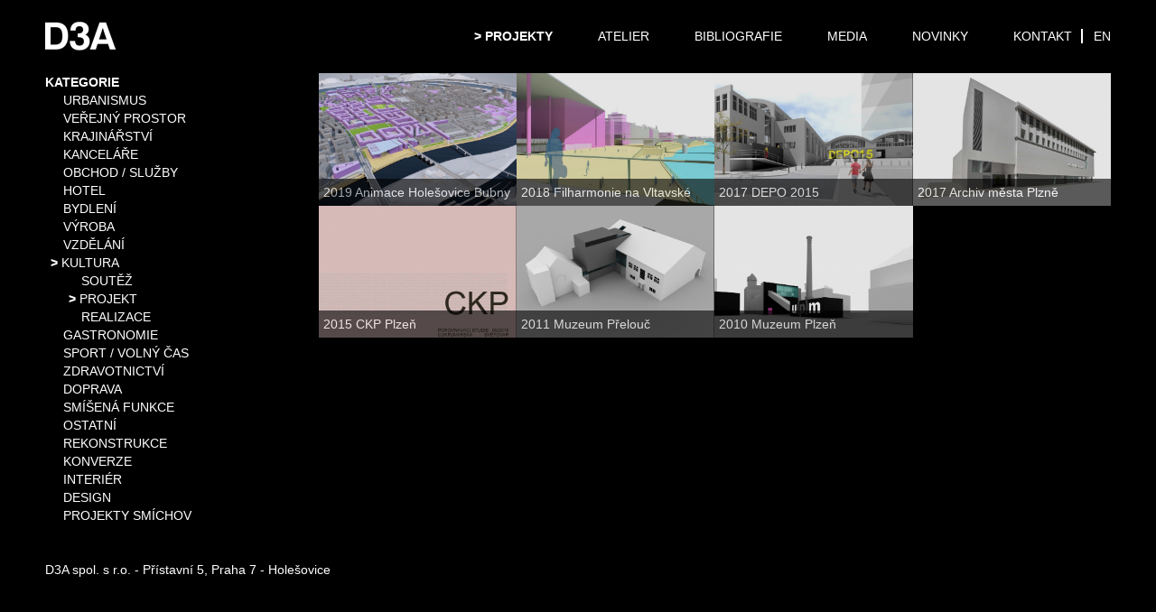

--- FILE ---
content_type: text/html;charset=UTF-8
request_url: http://d3a.cz/cz/projekty/unbuild/12
body_size: 16813
content:
<!DOCTYPE html>
<!--[if lt IE 7]>      <html class="no-js lt-ie9 lt-ie8 lt-ie7"> <![endif]-->
<!--[if IE 7]>         <html class="no-js lt-ie9 lt-ie8"> <![endif]-->
<!--[if IE 8]>         <html class="no-js lt-ie9"> <![endif]-->
<!--[if gt IE 8]><!--> <html class="no-js" lang='sk'> <!--<![endif]-->
    <head>
        <meta charset="utf-8">
        <meta http-equiv="X-UA-Compatible" content="IE=edge,chrome=1">
        <meta name="msapplication-tap-highlight" content="no"/>
        
<title>D3A</title>


<link rel="stylesheet" type="text/css" media="all" href="/css/bootstrap.min.css" />
<link rel="stylesheet" type="text/css" media="all" href="/css/main.css?v=11" />
<link rel="stylesheet" type="text/css" media="all" href="/css/slicknav.min.css" />
<link rel="stylesheet" type="text/css" media="all" href="/bxslider/jquery.bxslider.css" />
<link rel="stylesheet" type="text/css" media="all" href="/slickcarousel/slick.css" />
<link rel="stylesheet" type="text/css" media="all" href="/lightbox2/css/lightbox.min.css" />
<link rel="stylesheet" type="text/css" media="all" href="/slickcarousel/slick-theme.css" />
<link rel="stylesheet" type="text/css" media="all" href="/jQuery-mmenu/dist/css/jquery.mmenu.all.css" />
<link rel="stylesheet" type="text/css" media="all" href="/admin_files/style/uploadfile.css" />
<link rel="stylesheet" type="text/css" media="all" href="/font-awesome/css/font-awesome.min.css" />
<link rel="stylesheet" type="text/css" media="all" href="/bootstrap-select/bootstrap-select.css" />
<script type="text/javascript">var basePath = ""</script>
        <link rel="icon" type="image/png" href="/images/favicon.png" />
        <meta name="viewport" content="width=device-width, initial-scale=1">
    </head>

    <body>
        <div class='header project---index'>
                                <i class="fa fa-filter mMenuIcon" onclick='handleMMenuIcon();'></i>
                                <a id='logo' href='/cz'><img src='/images/logo.jpg' alt='Logo D3A' title='Domů' /></a>
                            <div id='langChoice'>
                <a href='/en/projekty/unbuild/12' title='English'>EN</a>            </div>
            <div id='menuRow'>
                <ul class='menu' id='menu'>
                    <li class="active"><a href='/cz/projekty-692' title='Projekty'>Projekty</a></li><li><a href='/cz/atelier-694' title='Atelier'>Atelier</a></li><li><a href='/cz/bibliografie-693' title='Bibliografie'>Bibliografie</a></li><li><a href='/cz/media-695' title='Media'>Media</a></li><li><a href='/cz/novinky-696' title='Novinky'>Novinky</a></li><li><a href='/cz/kontakt-697' title='Kontakt'>Kontakt</a></li> 
                </ul>
            </div>
        </div>
        <div class='clear'>&nbsp;</div>
        <div id='content'>
            <nav id="mMenu">
    <ul>
        <li>
            <span>Kategorie</span>
            <ul>
                <li><a href='/cz/projekty/all/1'>Urbanismus</a><ul><li><a href='/cz/projekty/unbuild/1'>Projekt</a></li><li><a href='/cz/projekty/competition/1'>Soutěž</a></li></ul></li><li><a href='/cz/projekty/all/2'>Veřejný prostor</a><ul><li><a href='/cz/projekty/competition/2'>Soutěž</a></li><li><a href='/cz/projekty/unbuild/2'>Projekt</a></li><li><a href='/cz/projekty/build/2'>Realizace</a></li></ul></li><li><a href='/cz/projekty/all/3'>Krajinářství</a><ul><li><a href='/cz/projekty/competition/3'>Soutěž</a></li><li><a href='/cz/projekty/unbuild/3'>Projekt</a></li><li><a href='/cz/projekty/build/3'>Realizace</a></li></ul></li><li><a href='/cz/projekty/all/6'>Kanceláře</a><ul><li><a href='/cz/projekty/unbuild/6'>Projekt</a></li><li><a href='/cz/projekty/competition/6'>Soutěž</a></li><li><a href='/cz/projekty/build/6'>Realizace</a></li></ul></li><li><a href='/cz/projekty/all/7'>Obchod / Služby</a><ul><li><a href='/cz/projekty/unbuild/7'>Projekt</a></li><li><a href='/cz/projekty/competition/7'>Soutěž</a></li><li><a href='/cz/projekty/build/7'>Realizace</a></li></ul></li><li><a href='/cz/projekty/all/8'>Hotel</a><ul><li><a href='/cz/projekty/unbuild/8'>Projekt</a></li><li><a href='/cz/projekty/competition/8'>Soutěž</a></li><li><a href='/cz/projekty/build/8'>Realizace</a></li></ul></li><li><a href='/cz/projekty/all/9'>Bydlení</a><ul><li><a href='/cz/projekty/build/9'>Realizace</a></li><li><a href='/cz/projekty/unbuild/9'>Projekt</a></li><li><a href='/cz/projekty/competition/9'>Soutěž</a></li></ul></li><li><a href='/cz/projekty/all/10'>Výroba</a><ul><li><a href='/cz/projekty/unbuild/10'>Projekt</a></li><li><a href='/cz/projekty/build/10'>Realizace</a></li></ul></li><li><a href='/cz/projekty/all/11'>Vzdělání</a><ul><li><a href='/cz/projekty/unbuild/11'>Projekt</a></li><li><a href='/cz/projekty/competition/11'>Soutěž</a></li><li><a href='/cz/projekty/build/11'>Realizace</a></li></ul></li><li><a href='/cz/projekty/all/12'>Kultura</a><ul><li><a href='/cz/projekty/competition/12'>Soutěž</a></li><li><a href='/cz/projekty/unbuild/12'>Projekt</a></li><li><a href='/cz/projekty/build/12'>Realizace</a></li></ul></li><li><a href='/cz/projekty/all/13'>Gastronomie</a><ul><li><a href='/cz/projekty/build/13'>Realizace</a></li></ul></li><li><a href='/cz/projekty/all/14'>Sport / Volný čas</a><ul><li><a href='/cz/projekty/unbuild/14'>Projekt</a></li><li><a href='/cz/projekty/build/14'>Realizace</a></li><li><a href='/cz/projekty/competition/14'>Soutěž</a></li></ul></li><li><a href='/cz/projekty/all/15'>Zdravotnictví</a><ul><li><a href='/cz/projekty/competition/15'>Soutěž</a></li></ul></li><li><a href='/cz/projekty/all/16'>Doprava</a><ul><li><a href='/cz/projekty/unbuild/16'>Projekt</a></li><li><a href='/cz/projekty/competition/16'>Soutěž</a></li><li><a href='/cz/projekty/build/16'>Realizace</a></li></ul></li><li><a href='/cz/projekty/all/17'>Smíšená funkce</a><ul><li><a href='/cz/projekty/unbuild/17'>Projekt</a></li><li><a href='/cz/projekty/competition/17'>Soutěž</a></li><li><a href='/cz/projekty/build/17'>Realizace</a></li></ul></li><li><a href='/cz/projekty/all/18'>Ostatní</a><ul><li><a href='/cz/projekty/competition/18'>Soutěž</a></li><li><a href='/cz/projekty/unbuild/18'>Projekt</a></li><li><a href='/cz/projekty/build/18'>Realizace</a></li></ul></li><li><a href='/cz/projekty/all/19'>Rekonstrukce</a><ul><li><a href='/cz/projekty/build/19'>Realizace</a></li><li><a href='/cz/projekty/unbuild/19'>Projekt</a></li><li><a href='/cz/projekty/competition/19'>Soutěž</a></li></ul></li><li><a href='/cz/projekty/all/20'>Konverze</a><ul><li><a href='/cz/projekty/unbuild/20'>Projekt</a></li><li><a href='/cz/projekty/competition/20'>Soutěž</a></li><li><a href='/cz/projekty/build/20'>Realizace</a></li></ul></li><li><a href='/cz/projekty/all/21'>Interiér</a><ul><li><a href='/cz/projekty/build/21'>Realizace</a></li><li><a href='/cz/projekty/unbuild/21'>Projekt</a></li></ul></li><li><a href='/cz/projekty/all/22'>Design</a><ul><li><a href='/cz/projekty/build/22'>Realizace</a></li></ul></li><li><a href='/cz/projekty/all/24'>Projekty Smíchov</a><ul><li><a href='/cz/projekty/build/24'>Realizace</a></li><li><a href='/cz/projekty/unbuild/24'>Projekt</a></li><li><a href='/cz/projekty/competition/24'>Soutěž</a></li></ul></li>            </ul>
        </li> 
    </ul>
</nav>
<div class='row'>
    <div class='col-xs-3 noMobile'>
        <ul class='projectMenu'>
            <li>
                <span class='clickableMenu' onclick='handleCategoryMenu();'>Kategorie</span>
                <ul id='projectCategoryMenu' style="display:block">
                    <li class=''><a href='/cz/projekty/all/1'>Urbanismus</a><ul class='projectSubmenu' ><li class='active'><a href='/cz/projekty/unbuild/1'>Projekt</a></li><li class=''><a href='/cz/projekty/competition/1'>Soutěž</a></li></ul></li><li class=''><a href='/cz/projekty/all/2'>Veřejný prostor</a><ul class='projectSubmenu' ><li class=''><a href='/cz/projekty/competition/2'>Soutěž</a></li><li class='active'><a href='/cz/projekty/unbuild/2'>Projekt</a></li><li class=''><a href='/cz/projekty/build/2'>Realizace</a></li></ul></li><li class=''><a href='/cz/projekty/all/3'>Krajinářství</a><ul class='projectSubmenu' ><li class=''><a href='/cz/projekty/competition/3'>Soutěž</a></li><li class='active'><a href='/cz/projekty/unbuild/3'>Projekt</a></li><li class=''><a href='/cz/projekty/build/3'>Realizace</a></li></ul></li><li class=''><a href='/cz/projekty/all/6'>Kanceláře</a><ul class='projectSubmenu' ><li class='active'><a href='/cz/projekty/unbuild/6'>Projekt</a></li><li class=''><a href='/cz/projekty/competition/6'>Soutěž</a></li><li class=''><a href='/cz/projekty/build/6'>Realizace</a></li></ul></li><li class=''><a href='/cz/projekty/all/7'>Obchod / Služby</a><ul class='projectSubmenu' ><li class='active'><a href='/cz/projekty/unbuild/7'>Projekt</a></li><li class=''><a href='/cz/projekty/competition/7'>Soutěž</a></li><li class=''><a href='/cz/projekty/build/7'>Realizace</a></li></ul></li><li class=''><a href='/cz/projekty/all/8'>Hotel</a><ul class='projectSubmenu' ><li class='active'><a href='/cz/projekty/unbuild/8'>Projekt</a></li><li class=''><a href='/cz/projekty/competition/8'>Soutěž</a></li><li class=''><a href='/cz/projekty/build/8'>Realizace</a></li></ul></li><li class=''><a href='/cz/projekty/all/9'>Bydlení</a><ul class='projectSubmenu' ><li class=''><a href='/cz/projekty/build/9'>Realizace</a></li><li class='active'><a href='/cz/projekty/unbuild/9'>Projekt</a></li><li class=''><a href='/cz/projekty/competition/9'>Soutěž</a></li></ul></li><li class=''><a href='/cz/projekty/all/10'>Výroba</a><ul class='projectSubmenu' ><li class='active'><a href='/cz/projekty/unbuild/10'>Projekt</a></li><li class=''><a href='/cz/projekty/build/10'>Realizace</a></li></ul></li><li class=''><a href='/cz/projekty/all/11'>Vzdělání</a><ul class='projectSubmenu' ><li class='active'><a href='/cz/projekty/unbuild/11'>Projekt</a></li><li class=''><a href='/cz/projekty/competition/11'>Soutěž</a></li><li class=''><a href='/cz/projekty/build/11'>Realizace</a></li></ul></li><li class='active'><a href='/cz/projekty/all/12'>Kultura</a><ul class='projectSubmenu' style="display:block"><li class=''><a href='/cz/projekty/competition/12'>Soutěž</a></li><li class='active'><a href='/cz/projekty/unbuild/12'>Projekt</a></li><li class=''><a href='/cz/projekty/build/12'>Realizace</a></li></ul></li><li class=''><a href='/cz/projekty/all/13'>Gastronomie</a><ul class='projectSubmenu' ><li class=''><a href='/cz/projekty/build/13'>Realizace</a></li></ul></li><li class=''><a href='/cz/projekty/all/14'>Sport / Volný čas</a><ul class='projectSubmenu' ><li class='active'><a href='/cz/projekty/unbuild/14'>Projekt</a></li><li class=''><a href='/cz/projekty/build/14'>Realizace</a></li><li class=''><a href='/cz/projekty/competition/14'>Soutěž</a></li></ul></li><li class=''><a href='/cz/projekty/all/15'>Zdravotnictví</a><ul class='projectSubmenu' ><li class=''><a href='/cz/projekty/competition/15'>Soutěž</a></li></ul></li><li class=''><a href='/cz/projekty/all/16'>Doprava</a><ul class='projectSubmenu' ><li class='active'><a href='/cz/projekty/unbuild/16'>Projekt</a></li><li class=''><a href='/cz/projekty/competition/16'>Soutěž</a></li><li class=''><a href='/cz/projekty/build/16'>Realizace</a></li></ul></li><li class=''><a href='/cz/projekty/all/17'>Smíšená funkce</a><ul class='projectSubmenu' ><li class='active'><a href='/cz/projekty/unbuild/17'>Projekt</a></li><li class=''><a href='/cz/projekty/competition/17'>Soutěž</a></li><li class=''><a href='/cz/projekty/build/17'>Realizace</a></li></ul></li><li class=''><a href='/cz/projekty/all/18'>Ostatní</a><ul class='projectSubmenu' ><li class=''><a href='/cz/projekty/competition/18'>Soutěž</a></li><li class='active'><a href='/cz/projekty/unbuild/18'>Projekt</a></li><li class=''><a href='/cz/projekty/build/18'>Realizace</a></li></ul></li><li class=''><a href='/cz/projekty/all/19'>Rekonstrukce</a><ul class='projectSubmenu' ><li class=''><a href='/cz/projekty/build/19'>Realizace</a></li><li class='active'><a href='/cz/projekty/unbuild/19'>Projekt</a></li><li class=''><a href='/cz/projekty/competition/19'>Soutěž</a></li></ul></li><li class=''><a href='/cz/projekty/all/20'>Konverze</a><ul class='projectSubmenu' ><li class='active'><a href='/cz/projekty/unbuild/20'>Projekt</a></li><li class=''><a href='/cz/projekty/competition/20'>Soutěž</a></li><li class=''><a href='/cz/projekty/build/20'>Realizace</a></li></ul></li><li class=''><a href='/cz/projekty/all/21'>Interiér</a><ul class='projectSubmenu' ><li class=''><a href='/cz/projekty/build/21'>Realizace</a></li><li class='active'><a href='/cz/projekty/unbuild/21'>Projekt</a></li></ul></li><li class=''><a href='/cz/projekty/all/22'>Design</a><ul class='projectSubmenu' ><li class=''><a href='/cz/projekty/build/22'>Realizace</a></li></ul></li><li class=''><a href='/cz/projekty/all/24'>Projekty Smíchov</a><ul class='projectSubmenu' ><li class=''><a href='/cz/projekty/build/24'>Realizace</a></li><li class='active'><a href='/cz/projekty/unbuild/24'>Projekt</a></li><li class=''><a href='/cz/projekty/competition/24'>Soutěž</a></li></ul></li>                </ul>
            </li>  
        </ul>
    </div>
    <div class='col-xs-12 col-sm-9 col-md-9'>
        <div class='row row-nopadding'>
            <div class='col-xs-6 col-sm-6 col-md-4 col-lg-3 col-nopadding'>
    <a href='/cz/animace-holesovice-bubny-urbanisticka-koncepce-90-p'><div class='projectListHover'><img class='projectListImage' src='/gimg/2/0/3/0/7/5/203075-690-461.jpg' /></div></a>    <div class='projectListOverlay'>
        2019 Animace Holešovice Bubny   
    </div>
</div>
                    <div class='col-xs-6 col-sm-6 col-md-4 col-lg-3 col-nopadding'>
    <a href='/cz/filharmonie-na-vltavske-87-p'><div class='projectListHover'><img class='projectListImage' src='/gimg/2/0/2/9/5/2/202952-690-461.jpg' /></div></a>    <div class='projectListOverlay'>
        2018 Filharmonie na Vltavské   
    </div>
</div>
                    <div class='col-xs-6 col-sm-6 col-md-4 col-lg-3 col-nopadding'>
    <a href='/cz/depo-2015-81-p'><div class='projectListHover'><img class='projectListImage' src='/gimg/2/0/2/7/6/5/202765-690-461.jpg' /></div></a>    <div class='projectListOverlay'>
        2017 DEPO 2015   
    </div>
</div>
                    <div class='col-xs-6 col-sm-6 col-md-4 col-lg-3 col-nopadding'>
    <a href='/cz/archiv-mesta-plzne-76-p'><div class='projectListHover'><img class='projectListImage' src='/gimg/2/0/2/5/4/1/202541-690-461.jpg' /></div></a>    <div class='projectListOverlay'>
        2017 Archiv města Plzně   
    </div>
</div>
                    <div class='col-xs-6 col-sm-6 col-md-4 col-lg-3 col-nopadding'>
    <a href='/cz/centrum-kreativniho-podnikani-plzen-66-p'><div class='projectListHover'><img class='projectListImage' src='/gimg/2/0/2/2/8/4/202284-690-461.jpg' /></div></a>    <div class='projectListOverlay'>
        2015 CKP Plzeň   
    </div>
</div>
                    <div class='col-xs-6 col-sm-6 col-md-4 col-lg-3 col-nopadding'>
    <a href='/cz/muzeum-prelouc-77-p'><div class='projectListHover'><img class='projectListImage' src='/gimg/2/0/2/5/6/3/202563-690-461.jpg' /></div></a>    <div class='projectListOverlay'>
        2011 Muzeum Přelouč   
    </div>
</div>
                    <div class='col-xs-6 col-sm-6 col-md-4 col-lg-3 col-nopadding'>
    <a href='/cz/muzeum-designu-a-zivotniho-stylu-plzen-27-p'><div class='projectListHover'><img class='projectListImage' src='/gimg/2/0/1/3/3/5/201335-690-461.jpg' /></div></a>    <div class='projectListOverlay'>
        2010 Muzeum Plzeň   
    </div>
</div>
                            </div>
    </div>
</div>
        </div>
        <div id='footer'>
            D3A spol. s r.o. - Přístavní 5, Praha 7 - Holešovice   
        </div>
        
<script type="text/javascript" src="https://ajax.googleapis.com/ajax/libs/jquery/1.9.1/jquery.min.js"></script>
<script type="text/javascript" src="/js/bootstrap.min.js"></script>
<script type="text/javascript" src="/bxslider/jquery.bxslider.min.js"></script>
<script type="text/javascript" src="/slickcarousel/slick.min.js"></script>
<script type="text/javascript" src="/lightbox2/js/lightbox.min.js"></script>
<script type="text/javascript" src="/bootstrap-select/bootstrap-select.min.js"></script>
<script type="text/javascript" src="/bootstrap-select/bootstrap-select-czLang.min.js"></script>
<script type="text/javascript" src="/js/jquery.dataTables.min.js"></script>
<script type="text/javascript" src="/js/jquery.slicknav.min.js"></script>
<script type="text/javascript" src="/jQuery-mmenu/dist/js/jquery.mmenu.all.min.js"></script>
<script type="text/javascript" src="/javascript-1768895833358260"></script>
    </body>
</html>




--- FILE ---
content_type: application/x-javascript
request_url: http://d3a.cz/javascript-1768895833358260
body_size: 1877
content:

//----------------------------------------------------
// /var/www/virtuals/php/868c1967ef640455b852c2e6ccd4d602/www/module/Web/view/web/project/index.phtml - Line: 95
//----------------------------------------------------

        function handleCategoryMenu()
        {
            if ($("#projectCategoryMenu").css("display") == "none")
                $("#projectCategoryMenu").css("display", "block");
            else
                $("#projectCategoryMenu").css("display", "none");    
        }
        function handleMMenuIcon()
        {
            if ($("#mMenu").css("display") == "block") {
                $("#mMenu").data("mmenu").close();
            } else {
                $("#mMenu").data("mmenu").open();
                $("#content").hide();
            }
        }
        $(document).ready(function(){
            $("#mMenu").mmenu({
               "slidingSubmenus": false,
               "extensions": [
                  "effect-menu-zoom",
                  "pagedim-black",
                  "theme-dark"
               ]
            });
            $("#mMenu").data("mmenu").bind("closed", function() {
                $("#content").css("display", "block");
                $("#footer").css("display", "block");
            });
            $("#mMenu").data("mmenu").bind("opened", function() {
                $("#content").css("display", "none");
                $("#footer").css("display", "none");
            }); 
        });
        
    

//----------------------------------------------------
// /var/www/virtuals/php/868c1967ef640455b852c2e6ccd4d602/www/module/Web/view/layout/main.phtml - Line: 104
//----------------------------------------------------

                $('#menu').slicknav({
                    prependTo: '#menuRow',
                    label: ''
                });                 
            
